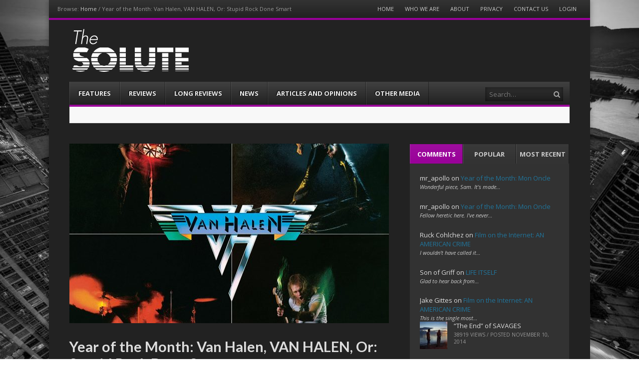

--- FILE ---
content_type: text/html; charset=UTF-8
request_url: https://www.the-solute.com/year-of-the-month-van-halen-van-halen-or-stupid-rock-done-smart/
body_size: 17151
content:
<!DOCTYPE html><html lang="en-US"><head><meta charset="UTF-8" /><meta name="viewport" content="width=device-width" /><title>Year of the Month: Van Halen, VAN HALEN, Or: Stupid Rock Done Smart | The-Solute</title><link rel="profile" href="https://gmpg.org/xfn/11" /><link rel="pingback" href="https://www.the-solute.com/xmlrpc.php" /><!--[if lt IE 9]>	<script src="https://www.the-solute.com/wp-content/themes/fearless/js/html5shiv.js" type="text/javascript"></script><![endif]--><meta name='robots' content='max-image-preview:large' />
<meta name="template" content="Fearless - Modern, Clean, &amp; Responsive WP Magazine 1.7.7" />
<link rel='dns-prefetch' href='//netdna.bootstrapcdn.com' />
<link rel='dns-prefetch' href='//s.w.org' />
<link rel="alternate" type="application/rss+xml" title="The-Solute &raquo; Feed" href="https://www.the-solute.com/feed/" />
<link rel="alternate" type="application/rss+xml" title="The-Solute &raquo; Comments Feed" href="https://www.the-solute.com/comments/feed/" />
<link rel="alternate" type="application/rss+xml" title="The-Solute &raquo; Year of the Month: Van Halen, VAN HALEN, Or: Stupid Rock Done Smart Comments Feed" href="https://www.the-solute.com/year-of-the-month-van-halen-van-halen-or-stupid-rock-done-smart/feed/" />
<script type="text/javascript">
window._wpemojiSettings = {"baseUrl":"https:\/\/s.w.org\/images\/core\/emoji\/14.0.0\/72x72\/","ext":".png","svgUrl":"https:\/\/s.w.org\/images\/core\/emoji\/14.0.0\/svg\/","svgExt":".svg","source":{"concatemoji":"https:\/\/www.the-solute.com\/wp-includes\/js\/wp-emoji-release.min.js?ver=ce5409145206b9ec8f1f689e142222ed"}};
/*! This file is auto-generated */
!function(e,a,t){var n,r,o,i=a.createElement("canvas"),p=i.getContext&&i.getContext("2d");function s(e,t){var a=String.fromCharCode,e=(p.clearRect(0,0,i.width,i.height),p.fillText(a.apply(this,e),0,0),i.toDataURL());return p.clearRect(0,0,i.width,i.height),p.fillText(a.apply(this,t),0,0),e===i.toDataURL()}function c(e){var t=a.createElement("script");t.src=e,t.defer=t.type="text/javascript",a.getElementsByTagName("head")[0].appendChild(t)}for(o=Array("flag","emoji"),t.supports={everything:!0,everythingExceptFlag:!0},r=0;r<o.length;r++)t.supports[o[r]]=function(e){if(!p||!p.fillText)return!1;switch(p.textBaseline="top",p.font="600 32px Arial",e){case"flag":return s([127987,65039,8205,9895,65039],[127987,65039,8203,9895,65039])?!1:!s([55356,56826,55356,56819],[55356,56826,8203,55356,56819])&&!s([55356,57332,56128,56423,56128,56418,56128,56421,56128,56430,56128,56423,56128,56447],[55356,57332,8203,56128,56423,8203,56128,56418,8203,56128,56421,8203,56128,56430,8203,56128,56423,8203,56128,56447]);case"emoji":return!s([129777,127995,8205,129778,127999],[129777,127995,8203,129778,127999])}return!1}(o[r]),t.supports.everything=t.supports.everything&&t.supports[o[r]],"flag"!==o[r]&&(t.supports.everythingExceptFlag=t.supports.everythingExceptFlag&&t.supports[o[r]]);t.supports.everythingExceptFlag=t.supports.everythingExceptFlag&&!t.supports.flag,t.DOMReady=!1,t.readyCallback=function(){t.DOMReady=!0},t.supports.everything||(n=function(){t.readyCallback()},a.addEventListener?(a.addEventListener("DOMContentLoaded",n,!1),e.addEventListener("load",n,!1)):(e.attachEvent("onload",n),a.attachEvent("onreadystatechange",function(){"complete"===a.readyState&&t.readyCallback()})),(e=t.source||{}).concatemoji?c(e.concatemoji):e.wpemoji&&e.twemoji&&(c(e.twemoji),c(e.wpemoji)))}(window,document,window._wpemojiSettings);
</script>
<style type="text/css">
img.wp-smiley,
img.emoji {
display: inline !important;
border: none !important;
box-shadow: none !important;
height: 1em !important;
width: 1em !important;
margin: 0 0.07em !important;
vertical-align: -0.1em !important;
background: none !important;
padding: 0 !important;
}
</style>
<link rel='stylesheet' id='wp-block-library-css'  href='//www.the-solute.com/wp-content/cache/wpfc-minified/12zmbm7p/9y7t5.css' type='text/css' media='all' />
<style id='global-styles-inline-css' type='text/css'>
body{--wp--preset--color--black: #000000;--wp--preset--color--cyan-bluish-gray: #abb8c3;--wp--preset--color--white: #ffffff;--wp--preset--color--pale-pink: #f78da7;--wp--preset--color--vivid-red: #cf2e2e;--wp--preset--color--luminous-vivid-orange: #ff6900;--wp--preset--color--luminous-vivid-amber: #fcb900;--wp--preset--color--light-green-cyan: #7bdcb5;--wp--preset--color--vivid-green-cyan: #00d084;--wp--preset--color--pale-cyan-blue: #8ed1fc;--wp--preset--color--vivid-cyan-blue: #0693e3;--wp--preset--color--vivid-purple: #9b51e0;--wp--preset--gradient--vivid-cyan-blue-to-vivid-purple: linear-gradient(135deg,rgba(6,147,227,1) 0%,rgb(155,81,224) 100%);--wp--preset--gradient--light-green-cyan-to-vivid-green-cyan: linear-gradient(135deg,rgb(122,220,180) 0%,rgb(0,208,130) 100%);--wp--preset--gradient--luminous-vivid-amber-to-luminous-vivid-orange: linear-gradient(135deg,rgba(252,185,0,1) 0%,rgba(255,105,0,1) 100%);--wp--preset--gradient--luminous-vivid-orange-to-vivid-red: linear-gradient(135deg,rgba(255,105,0,1) 0%,rgb(207,46,46) 100%);--wp--preset--gradient--very-light-gray-to-cyan-bluish-gray: linear-gradient(135deg,rgb(238,238,238) 0%,rgb(169,184,195) 100%);--wp--preset--gradient--cool-to-warm-spectrum: linear-gradient(135deg,rgb(74,234,220) 0%,rgb(151,120,209) 20%,rgb(207,42,186) 40%,rgb(238,44,130) 60%,rgb(251,105,98) 80%,rgb(254,248,76) 100%);--wp--preset--gradient--blush-light-purple: linear-gradient(135deg,rgb(255,206,236) 0%,rgb(152,150,240) 100%);--wp--preset--gradient--blush-bordeaux: linear-gradient(135deg,rgb(254,205,165) 0%,rgb(254,45,45) 50%,rgb(107,0,62) 100%);--wp--preset--gradient--luminous-dusk: linear-gradient(135deg,rgb(255,203,112) 0%,rgb(199,81,192) 50%,rgb(65,88,208) 100%);--wp--preset--gradient--pale-ocean: linear-gradient(135deg,rgb(255,245,203) 0%,rgb(182,227,212) 50%,rgb(51,167,181) 100%);--wp--preset--gradient--electric-grass: linear-gradient(135deg,rgb(202,248,128) 0%,rgb(113,206,126) 100%);--wp--preset--gradient--midnight: linear-gradient(135deg,rgb(2,3,129) 0%,rgb(40,116,252) 100%);--wp--preset--duotone--dark-grayscale: url('#wp-duotone-dark-grayscale');--wp--preset--duotone--grayscale: url('#wp-duotone-grayscale');--wp--preset--duotone--purple-yellow: url('#wp-duotone-purple-yellow');--wp--preset--duotone--blue-red: url('#wp-duotone-blue-red');--wp--preset--duotone--midnight: url('#wp-duotone-midnight');--wp--preset--duotone--magenta-yellow: url('#wp-duotone-magenta-yellow');--wp--preset--duotone--purple-green: url('#wp-duotone-purple-green');--wp--preset--duotone--blue-orange: url('#wp-duotone-blue-orange');--wp--preset--font-size--small: 13px;--wp--preset--font-size--medium: 20px;--wp--preset--font-size--large: 36px;--wp--preset--font-size--x-large: 42px;}.has-black-color{color: var(--wp--preset--color--black) !important;}.has-cyan-bluish-gray-color{color: var(--wp--preset--color--cyan-bluish-gray) !important;}.has-white-color{color: var(--wp--preset--color--white) !important;}.has-pale-pink-color{color: var(--wp--preset--color--pale-pink) !important;}.has-vivid-red-color{color: var(--wp--preset--color--vivid-red) !important;}.has-luminous-vivid-orange-color{color: var(--wp--preset--color--luminous-vivid-orange) !important;}.has-luminous-vivid-amber-color{color: var(--wp--preset--color--luminous-vivid-amber) !important;}.has-light-green-cyan-color{color: var(--wp--preset--color--light-green-cyan) !important;}.has-vivid-green-cyan-color{color: var(--wp--preset--color--vivid-green-cyan) !important;}.has-pale-cyan-blue-color{color: var(--wp--preset--color--pale-cyan-blue) !important;}.has-vivid-cyan-blue-color{color: var(--wp--preset--color--vivid-cyan-blue) !important;}.has-vivid-purple-color{color: var(--wp--preset--color--vivid-purple) !important;}.has-black-background-color{background-color: var(--wp--preset--color--black) !important;}.has-cyan-bluish-gray-background-color{background-color: var(--wp--preset--color--cyan-bluish-gray) !important;}.has-white-background-color{background-color: var(--wp--preset--color--white) !important;}.has-pale-pink-background-color{background-color: var(--wp--preset--color--pale-pink) !important;}.has-vivid-red-background-color{background-color: var(--wp--preset--color--vivid-red) !important;}.has-luminous-vivid-orange-background-color{background-color: var(--wp--preset--color--luminous-vivid-orange) !important;}.has-luminous-vivid-amber-background-color{background-color: var(--wp--preset--color--luminous-vivid-amber) !important;}.has-light-green-cyan-background-color{background-color: var(--wp--preset--color--light-green-cyan) !important;}.has-vivid-green-cyan-background-color{background-color: var(--wp--preset--color--vivid-green-cyan) !important;}.has-pale-cyan-blue-background-color{background-color: var(--wp--preset--color--pale-cyan-blue) !important;}.has-vivid-cyan-blue-background-color{background-color: var(--wp--preset--color--vivid-cyan-blue) !important;}.has-vivid-purple-background-color{background-color: var(--wp--preset--color--vivid-purple) !important;}.has-black-border-color{border-color: var(--wp--preset--color--black) !important;}.has-cyan-bluish-gray-border-color{border-color: var(--wp--preset--color--cyan-bluish-gray) !important;}.has-white-border-color{border-color: var(--wp--preset--color--white) !important;}.has-pale-pink-border-color{border-color: var(--wp--preset--color--pale-pink) !important;}.has-vivid-red-border-color{border-color: var(--wp--preset--color--vivid-red) !important;}.has-luminous-vivid-orange-border-color{border-color: var(--wp--preset--color--luminous-vivid-orange) !important;}.has-luminous-vivid-amber-border-color{border-color: var(--wp--preset--color--luminous-vivid-amber) !important;}.has-light-green-cyan-border-color{border-color: var(--wp--preset--color--light-green-cyan) !important;}.has-vivid-green-cyan-border-color{border-color: var(--wp--preset--color--vivid-green-cyan) !important;}.has-pale-cyan-blue-border-color{border-color: var(--wp--preset--color--pale-cyan-blue) !important;}.has-vivid-cyan-blue-border-color{border-color: var(--wp--preset--color--vivid-cyan-blue) !important;}.has-vivid-purple-border-color{border-color: var(--wp--preset--color--vivid-purple) !important;}.has-vivid-cyan-blue-to-vivid-purple-gradient-background{background: var(--wp--preset--gradient--vivid-cyan-blue-to-vivid-purple) !important;}.has-light-green-cyan-to-vivid-green-cyan-gradient-background{background: var(--wp--preset--gradient--light-green-cyan-to-vivid-green-cyan) !important;}.has-luminous-vivid-amber-to-luminous-vivid-orange-gradient-background{background: var(--wp--preset--gradient--luminous-vivid-amber-to-luminous-vivid-orange) !important;}.has-luminous-vivid-orange-to-vivid-red-gradient-background{background: var(--wp--preset--gradient--luminous-vivid-orange-to-vivid-red) !important;}.has-very-light-gray-to-cyan-bluish-gray-gradient-background{background: var(--wp--preset--gradient--very-light-gray-to-cyan-bluish-gray) !important;}.has-cool-to-warm-spectrum-gradient-background{background: var(--wp--preset--gradient--cool-to-warm-spectrum) !important;}.has-blush-light-purple-gradient-background{background: var(--wp--preset--gradient--blush-light-purple) !important;}.has-blush-bordeaux-gradient-background{background: var(--wp--preset--gradient--blush-bordeaux) !important;}.has-luminous-dusk-gradient-background{background: var(--wp--preset--gradient--luminous-dusk) !important;}.has-pale-ocean-gradient-background{background: var(--wp--preset--gradient--pale-ocean) !important;}.has-electric-grass-gradient-background{background: var(--wp--preset--gradient--electric-grass) !important;}.has-midnight-gradient-background{background: var(--wp--preset--gradient--midnight) !important;}.has-small-font-size{font-size: var(--wp--preset--font-size--small) !important;}.has-medium-font-size{font-size: var(--wp--preset--font-size--medium) !important;}.has-large-font-size{font-size: var(--wp--preset--font-size--large) !important;}.has-x-large-font-size{font-size: var(--wp--preset--font-size--x-large) !important;}
</style>
<link rel='stylesheet' id='easy_author_image-css'  href='//www.the-solute.com/wp-content/cache/wpfc-minified/dv9tccom/9y7t5.css' type='text/css' media='all' />
<link rel='stylesheet' id='symple_shortcode_styles-css'  href='//www.the-solute.com/wp-content/cache/wpfc-minified/ma6miggn/9y7t5.css' type='text/css' media='all' />
<link rel='stylesheet' id='wpt-twitter-feed-css'  href='//www.the-solute.com/wp-content/cache/wpfc-minified/fe5yhmdq/9y7t5.css' type='text/css' media='all' />
<link rel='stylesheet' id='fancybox-css'  href='//www.the-solute.com/wp-content/cache/wpfc-minified/dt0agsi5/9y7t5.css' type='text/css' media='all' />
<link rel='stylesheet' id='normalize-css'  href='//www.the-solute.com/wp-content/cache/wpfc-minified/2dewarev/9y7t5.css' type='text/css' media='all' />
<link rel='stylesheet' id='fearless-css'  href='//www.the-solute.com/wp-content/cache/wpfc-minified/kp4862o4/9y7t5.css' type='text/css' media='all' />
<link rel='stylesheet' id='fearless-responsive-css'  href='//www.the-solute.com/wp-content/cache/wpfc-minified/esxk9rus/9y7t5.css' type='text/css' media='all' />
<link rel='stylesheet' id='font-awesome-css'  href='//netdna.bootstrapcdn.com/font-awesome/4.0.3/css/font-awesome.css?ver=4.0.3' type='text/css' media='all' />
<script type='text/javascript' src='https://www.the-solute.com/wp-includes/js/jquery/jquery.min.js?ver=3.6.0' id='jquery-core-js'></script>
<script type='text/javascript' src='https://www.the-solute.com/wp-includes/js/jquery/jquery-migrate.min.js?ver=3.3.2' id='jquery-migrate-js'></script>
<link rel="https://api.w.org/" href="https://www.the-solute.com/wp-json/" /><link rel="alternate" type="application/json" href="https://www.the-solute.com/wp-json/wp/v2/posts/27234" /><link rel="wlwmanifest" type="application/wlwmanifest+xml" href="https://www.the-solute.com/wp-includes/wlwmanifest.xml" /> 
<link rel="canonical" href="https://www.the-solute.com/year-of-the-month-van-halen-van-halen-or-stupid-rock-done-smart/" />
<link rel='shortlink' href='https://www.the-solute.com/?p=27234' />
<link rel="alternate" type="application/json+oembed" href="https://www.the-solute.com/wp-json/oembed/1.0/embed?url=https%3A%2F%2Fwww.the-solute.com%2Fyear-of-the-month-van-halen-van-halen-or-stupid-rock-done-smart%2F" />
<link rel="alternate" type="text/xml+oembed" href="https://www.the-solute.com/wp-json/oembed/1.0/embed?url=https%3A%2F%2Fwww.the-solute.com%2Fyear-of-the-month-van-halen-van-halen-or-stupid-rock-done-smart%2F&#038;format=xml" />
<link rel="stylesheet" href="https://fonts.googleapis.com/css?family=Lato:700|Open+Sans:400,400italic,700" />
<style>
.button:hover,
.flexslider .category-label,
.layout-module .widget-title > span,
.pagination a:hover,
.pagination .current,
#primary-navigation .menu li.current-menu-item,
#primary-navigation .menu li.current-menu-ancestor,
#primary-navigation .menu li.current_page_item,
#primary-navigation .menu > li:hover,
#primary-navigation .menu > li.sfHover,
#primary-navigation .menu ul a:hover,
#primary-navigation .menu ul li.current-menu-item a,
.review-box .heading,
#searchform #searchsubmit:hover,
#secondary .widget_fearless_tabs .headings a:hover,
#secondary .widget_fearless_tabs .headings a.active,
section.top-reviews .review-column-1 h2,
.sidebar-primary .widget-title,
.wpcf7-submit:hover
{ background-color: #990099; }
.fearless-star-rating-over {
color: #990099; }
#topbar,
.widget_archive ul li:hover,
.widget_categories ul li:hover,
#primary-navigation,
#primary-navigation .menu > li > ul,
.featured-slider.flexslider .category-label-wrapper,
.layout-module .widget-title {
border-color: #990099; }
a { color: #21759b; }
a:hover, a:focus, a:active { color: #a91515; }
#topbar { background-color: #222222; }
#primary-navigation,
#primary-navigation .menu ul,
#primary-navigation select.tinynav { background-color: #222222; }
#footer { background-color: #222222; }
html { font-size: 62.5%; }
body, #menubar-search-query, .review-box .heading, .review-box .short-summary { font-family: "Open Sans"; }
.entry-content h1,
.entry-content h2,
.entry-content h3,
.entry-content h4,
.entry-content h5,
.entry-content h6,
.entry-title { font-family: "Lato"; font-weight: 700; }
/* Begin user custom CSS */
.footer-copyright.footer-left img {
padding: 0 4px;
vertical-align: middle;
}
#text-2 {
padding: 0 !important;
}
.fearless-recent-comments img {
display: none;
}
.attachment-thumbnail {
height: 150px !important;
}
.flexslider .slides li img {
max-height: 360px;
min-height: 360px;
}
h1, h2, h3, h4, h5, h6 {
color: #ddd;
}
#branding {
padding-bottom: 1em;
padding-top: 1em;
}
.post .entry-title a {
color: #ddd;
}
ul.teaser-list .title a {
color: #ddd;
}
body, button, input, select, textarea {
color: #ddd;
}
#secondary .widget {
background: none repeat scroll 0 0 #323232;
border: 1px solid #222;
}
#main {
background-color: #222222;
padding-top: 2.75em;
margin-top: 0em !important;
}
#header {
background-color: #222222;
}
#author-box-pop {
display: none;
}
/* End user custom CSS */
</style>
<script>
jQuery(document).ready(function($){
$('#primary-navigation > ul, #secondary-navigation > ul').tinyNav({
active: 'current-menu-item',
header: 'Menu'
});
});
</script>
</head><body data-rsssl=1 class="wordpress ltr en_US child-theme y2026 m01 d22 h06 thursday logged-out singular singular-post singular-post-27234 post-format-standard chrome topbar-enabled logo-image-enabled layout-2c-l"><script>
(function(i,s,o,g,r,a,m){i['GoogleAnalyticsObject']=r;i[r]=i[r]||function(){
(i[r].q=i[r].q||[]).push(arguments)},i[r].l=1*new Date();a=s.createElement(o),
m=s.getElementsByTagName(o)[0];a.async=1;a.src=g;m.parentNode.insertBefore(a,m)
})(window,document,'script','//www.google-analytics.com/analytics.js','ga');
ga('create', 'UA-51840662-2', 'auto');
ga('send', 'pageview');
</script>
<div id="fb-root"></div><script>(function(d, s, id) {  var js, fjs = d.getElementsByTagName(s)[0];  if (d.getElementById(id)) return;  js = d.createElement(s); js.id = id;  js.src = "//connect.facebook.net/en_US/all.js#xfbml=1";  fjs.parentNode.insertBefore(js, fjs);}(document, 'script', 'facebook-jssdk'));
function toggle_visibility(id) {
var e = document.getElementById(id);	if(e.style.display == 'block')
e.style.display = 'none';
else
e.style.display = 'block';}</script><div id="container" class="hfeed">	<div id="topbar"><div class="topbar-left breadcrumb-trail">
<div class="breadcrumb-trail breadcrumbs" itemprop="breadcrumb">
<span class="trail-browse">Browse:</span> <span class="trail-begin"><a href="https://www.the-solute.com" title="The-Solute" rel="home">Home</a></span>
<span class="sep">&#47;</span> <span class="trail-end">Year of the Month: Van Halen, VAN HALEN, Or: Stupid Rock Done Smart</span>
</div></div><div class="topbar-right secondary_navigation"><nav id="secondary-navigation" role="navigation">
<h1 class="screen-reader-text">Menu</h1>
<div class="screen-reader-text skip-link"><a href="#content" title="Skip to content">Skip to content</a></div>
<ul id="menu-top-menu" class="menu"><li id="menu-item-20" class="menu-item menu-item-type-custom menu-item-object-custom menu-item-home menu-item-20"><a href="https://www.the-solute.com/">Home</a></li>
<li id="menu-item-215" class="menu-item menu-item-type-post_type menu-item-object-page menu-item-215"><a href="https://www.the-solute.com/who-we-are/">Who We Are</a></li>
<li id="menu-item-216" class="menu-item menu-item-type-post_type menu-item-object-page menu-item-216"><a href="https://www.the-solute.com/about/">About</a></li>
<li id="menu-item-7242" class="menu-item menu-item-type-post_type menu-item-object-page menu-item-7242"><a href="https://www.the-solute.com/privacy/">Privacy</a></li>
<li id="menu-item-214" class="menu-item menu-item-type-post_type menu-item-object-page menu-item-214"><a href="https://www.the-solute.com/contact-us/">Contact Us</a></li>
<li id="menu-item-455" class="menu-item menu-item-type-custom menu-item-object-custom menu-item-455"><a href="https://www.the-solute.com/wp-admin/">Login</a></li>
</ul></nav><!-- #secondary-navigation --></div></div><!-- #topbar -->	<header id="header" role="banner">				<div id="branding">			<h1 id="site-title"><a href="https://www.the-solute.com/" rel="home"><span>The-Solute</span><img src="https://www.the-solute.com/wp-content/uploads/2014/08/The-Solute-Logo1.png" alt="Logo" width="" height="" /></a></h1>			<h2 id="site-description">A Film Site By Lovers of Film</h2>		</div><!-- #branding -->				
<nav id="primary-navigation" role="navigation">
<h3 class="screen-reader-text">Menu</h3>
<div class="screen-reader-text skip-link"><a href="#content" title="Skip to content">Skip to content</a></div>
<ul id="menu-main-menu" class="menu sf-menu"><li id="menu-item-12" class="menu-item menu-item-type-taxonomy menu-item-object-category menu-item-12"><a href="https://www.the-solute.com/category/features/">Features</a></li>
<li id="menu-item-15" class="menu-item menu-item-type-taxonomy menu-item-object-category menu-item-15"><a href="https://www.the-solute.com/category/reviews/">Reviews</a></li>
<li id="menu-item-13" class="menu-item menu-item-type-taxonomy menu-item-object-category current-post-ancestor current-menu-parent current-post-parent menu-item-13"><a href="https://www.the-solute.com/category/long-reviews/">Long Reviews</a></li>
<li id="menu-item-14" class="menu-item menu-item-type-taxonomy menu-item-object-category menu-item-14"><a href="https://www.the-solute.com/category/news/">News</a></li>
<li id="menu-item-16" class="menu-item menu-item-type-taxonomy menu-item-object-category menu-item-16"><a href="https://www.the-solute.com/category/short-articles/">Articles and Opinions</a></li>
<li id="menu-item-1841" class="menu-item menu-item-type-taxonomy menu-item-object-category menu-item-1841"><a href="https://www.the-solute.com/category/other-media/">Other Media</a></li>
</ul>
<form id="menubar-search" method="get" action="https://www.the-solute.com/" role="search" class="fa fa-search">
<label for="menubar-search-submit" class="screen-reader-text">Search</label>
<input type="search" id="menubar-search-query" name="s" value="" placeholder="Search&hellip;" />
<input type="submit" id="menubar-search-submit" value="Go" />
</form>
</nav><!-- #primary-navigation -->
<div id="ticker">
<ul id="js-news">
<li class="news-item"><a href="https://www.the-solute.com/the-friday-article-roundup-the-truth-is-in-here/">The Friday Article Roundup: The Truth is In Here</a></li>
<li class="news-item"><a href="https://www.the-solute.com/lunch-links-schwarzfahrer/">Lunch Links: Schwarzfahrer</a></li>
<li class="news-item"><a href="https://www.the-solute.com/websites-on-the-internet-the-solute/">Websites on the Internet: THE SOLUTE</a></li>
<li class="news-item"><a href="https://www.the-solute.com/new-on-dvd-and-blu-ray-473/">New on DVD and Blu-Ray</a></li>
<li class="news-item"><a href="https://www.the-solute.com/movie-gifts-holidays-2024/">Movie Gifts Holidays 2024</a></li>
</ul>
</div>
</header><!-- #header -->	<div id="main">			<div class="addthis_toolbox addthis_floating_style addthis_counter_style sharebar">
<a class="addthis_button_facebook_like" fb:like:layout="box_count"></a>
<a class="addthis_button_tweet" tw:count="vertical"></a>
<a class="addthis_button_google_plusone" g:plusone:size="tall"></a>
<a class="addthis_counter"></a>
</div>
<script type="text/javascript" src="//s7.addthis.com/js/300/addthis_widget.js#pubid=xa-515b250428f60d54"></script>
<div id="primary">
<div id="content" class="hfeed" role="main">
<article id="post-27234" class="hentry post publish post-1 odd author-ruck-cohlchez format-standard category-long-reviews post_tag-1978 post_tag-alex-van-halen post_tag-david-lee-roth post_tag-eddie-van-halen post_tag-michael-anthony post_tag-record-club post_tag-sammy-hagar post_tag-van-halen post_tag-wolfgang-van-halen post_tag-year-of-the-month">
<header class="entry-header">
<div class="post-thumbnail-wrap"><img width="640" height="360" src="https://www.the-solute.com/wp-content/uploads/2017/11/van-halen-640x360.jpg" class="attachment-post-thumbnail featured-image wp-post-image" alt="" srcset="https://www.the-solute.com/wp-content/uploads/2017/11/van-halen-640x360.jpg 640w, https://www.the-solute.com/wp-content/uploads/2017/11/van-halen-320x180.jpg 320w" sizes="(max-width: 640px) 100vw, 640px" /></div><!-- .post-thumbnail-wrap -->
<h1 class="entry-title">Year of the Month: Van Halen, VAN HALEN, Or: Stupid Rock Done Smart</h1>
<div class="entry-byline">Posted By <a href="https://www.the-solute.com/author/ruck-cohlchez/" title="Posts by Ruck Cohlchez" class="author url fn" rel="author">Ruck Cohlchez</a>			 on <time class="published" datetime="2017-11-18T10:00:01-08:00" title="Saturday, November 18th, 2017, 10:00 am">November 18, 2017</time> in <span class="category"><a href="https://www.the-solute.com/category/long-reviews/" rel="tag">Long Reviews</a></span>  | <a class="comments-link" href="https://www.the-solute.com/year-of-the-month-van-halen-van-halen-or-stupid-rock-done-smart/#comments" title="Comment on Year of the Month: Van Halen, VAN HALEN, Or: Stupid Rock Done Smart">9 Responses</a></div>		</header><!-- .entry-header -->
<div class="entry-content">
<p>Everyone knows about the M&amp;Ms, but very few people know why.</p>
<p>It&#8217;s a famous story, one that would almost be mythological (&#8220;If the M&amp;Ms didn&#8217;t exist, we would have to invent them&#8221;) if it weren&#8217;t true and confirmed by the band. In articles and anecdotes about rock star excesses and the absurd riders rock bands insist on when touring, the M&amp;Ms are always one of the most frequently cited&#8211; and one of the most misunderstood.</p>
<p>As the story goes, one of the riders Van Halen included in every touring contract in the David Lee Roth years&#8211; one that, if not met, would void their obligations to perform the show while still receiving full pay&#8211; was that the green room be stocked with a bowl of M&amp;Ms, with one very specific request:</p>
<p><a href="https://www.the-solute.com/wp-content/uploads/2017/11/van-halen-brown-mms.jpg"><img loading="lazy" class="alignnone size-full wp-image-111743" src="https://www.the-solute.com/wp-content/uploads/2017/11/van-halen-brown-mms.jpg" alt="" width="673" height="408" srcset="https://www.the-solute.com/wp-content/uploads/2017/11/van-halen-brown-mms.jpg 673w, https://www.the-solute.com/wp-content/uploads/2017/11/van-halen-brown-mms-300x182.jpg 300w" sizes="(max-width: 673px) 100vw, 673px" /></a></p>
<p>Of course, when this got out, along with Roth&#8217;s standard behavior of making a scene and trashing the dressing room upon discovering a brown M&amp;M, the rider was mocked, a sign of the rock star as Caligula: petulant, excessive, and pointless except as a way to wield power over others for something trivial. The M&amp;Ms served a real purpose, though, as Roth disclosed in his autobiography, <em>Crazy From the Heat</em>:</p>
<blockquote><p>Van Halen was the first band to take huge productions into tertiary, third-level markets. We’d pull up with nine eighteen-wheeler trucks, full of gear, where the standard was three trucks, max. And there were many, many technical errors — whether it was the girders couldn’t support the weight, or the flooring would sink in, or the doors weren’t big enough to move the gear through.</p>
<p>The contract rider read like a version of the Chinese Yellow Pages because there was so much equipment, and so many human beings to make it function. So just as a little test, in the technical aspect of the rider, it would say “Article 148: There will be fifteen amperage voltage sockets at twenty-foot spaces, evenly, providing nineteen amperes …” This kind of thing. And article number 126, in the middle of nowhere, was: “There will be no brown M&amp;M’s in the backstage area, upon pain of forfeiture of the show, with full compensation.”</p>
<p>So, when I would walk backstage, if I saw a brown M&amp;M in that bowl … well, line-check the entire production. Guaranteed you’re going to arrive at a technical error. They didn’t read the contract. Guaranteed you’d run into a problem. Sometimes it would threaten to just destroy the whole show. Something like, literally, life-threatening.</p></blockquote>
<p>The brown M&amp;Ms were, then, a test for the local promoters and production crew. Were they diligent and attentive enough to detail to properly prepare for a Van Halen show, or would they be sloppy in a way that could cause massive structural damage, get someone injured, electrocuted, or even killed?</p>
<p>It&#8217;s quite appropriate that David Lee Roth be the center of the M&amp;Ms controversy. Like the rider itself, Roth seems like a stupid, ridiculous caricature of rock star excess but is much savvier and more self-aware than he lets on. Roth played up his persona and antics, vocally, on stage, and in the media, because it&#8217;s what worked best with the band: Eddie Van Halen&#8217;s larger-than-life guitar work needed a frontman of equal bombast, one who wouldn&#8217;t get lost in Eddie&#8217;s shadow, and Van Halen itself needed that kind of showmanship to propel the entire band to the heights it was capable of, both critically and popularly. (As Roth himself said about the stories that he caused untold sums of damage to venues because of the M&amp;Ms, when the truth was that most of the damage was caused by the promoters&#8217; failure to get their venues up to code: &#8220;Who am I to get in the way of a good rumor?&#8221; Roth knew that for a rock band, any press was good press.)</p>
<p>Van Halen&#8217;s rotated a number of singers over the years&#8211; and, as the band nears forty years since the release of its first album, has become more of a family affair, with Eddie&#8217;s son Wolfgang replacing Michael Anthony on bass in 2006&#8211; but I don&#8217;t think the band has ever topped its original lineup or the first album it recorded. Roth&#8217;s party-boy persona and vocal excesses were the perfect complement to Eddie Van Halen&#8217;s outsized and out-of-this-world guitar playing, a steady rhythm section of Anthony and drummer Alex Van Halen (Eddie&#8217;s brother) anchoring the music and allowing DLR and EVH to be released to maximum effect.</p>
<p>When Roth left Van Halen in 1985 after six albums and was replaced by Sammy Hagar, the band settled into much more traditional rock-band fare, taming some of the glorious excesses and runs of Eddie&#8217;s guitar playing<sup>1</sup>, while Hagar&#8217;s singing (and the songs themselves) more or less abandoned the sense of wild nights and living on the edge, and focused on&#8230; love ballads. The very first Van Hagar single: &#8220;Why Can&#8217;t This Be Love?&#8221; (Even the title itself suggests a certain yearning; Hagar&#8217;s <em>looking</em> for love and hoping he found it. Roth was just looking for a good time, and he <em>definitely</em> found it.) That would be followed by such tracks as &#8220;Love Walks In,&#8221; &#8220;When It&#8217;s Love,&#8221; and &#8220;Can&#8217;t Stop Loving You.&#8221;</p>
<p><small>1 &#8211; to be fair to Hagar, Eddie had decided he wanted to start incorporating synthesizers and keyboards into the band&#8217;s sound before Hagar joined&#8211; witness 1984&#8217;s (and <em>1984</em>&#8216;s) &#8220;Jump,&#8221; the band&#8217;s only #1 single on the Billboard Hot 100. Indeed, this was a major reason for the rift forming between DLR and EVH that would eventually lead to the former leaving the band.</small></p>
<p>The &#8220;love&#8221; single from <em>Van Halen</em>? &#8220;Ain&#8217;t Talkin&#8217; &#8216;Bout Love,&#8221; a rocker explicitly about DLR&#8217;s preference for casual sex. As the chorus says, &#8220;My love is rotten to the core,&#8221; and that attitude continues through the rest of the album, as &#8220;love&#8221; is only mentioned in terms of sex (e.g. &#8220;Feel Your Love Tonight&#8221;) or with disdain. There&#8217;s only one real example of a character feeling love, and that&#8217;s &#8220;Jamie&#8217;s Cryin&#8217;,&#8221; wherein Roth is narrating in the third person about a young woman (possibly a teenage girl) who wants a serious relationship with a guy but knows all she can get is a one-night stand. A tale of how having emotions caught up in sex leads to heartbreak. (Perhaps, even, a tale about how love is something for teenage girls, not rock-and-rollers.)</p>
<p><iframe loading="lazy" title="Van Halen - Jamie&#039;s Cryin&#039; (Official Music Video)" width="640" height="360" src="https://www.youtube.com/embed/OOjm4I7LRgY?feature=oembed" frameborder="0" allow="accelerometer; autoplay; clipboard-write; encrypted-media; gyroscope; picture-in-picture; web-share" allowfullscreen></iframe></p>
<p>More than anything, this early incarnation of Van Halen made <em>visceral</em> music. If Van Hagar was <em>The Americans</em>, then Diamond Dave&#8217;s Van Halen was <em>The Shield.</em><sup>2</sup> Whether turning a classic like the Kinks&#8217; &#8220;You Really Got Me&#8221; into an overheated, overdriven (in a good way) banger emphasizing the lust, or the rock-climbing-by-way-of-parkour out-on-a-limb sensation of &#8220;Eruption&#8221;&#8216;s impossibly fast, impossibly high guitar runs, this version of Van Halen made you <em>feel</em> their music more than the later incarnations, took you on a roller-coaster ride along with them. There&#8217;s a reason so many Van Hagar songs were about love, and so many DLR Van Halen songs were about sex: One&#8217;s an emotion, an unquantifiable sentiment; the other is a visceral, physical experience. That difference sums up the experience of those two versions of Van Halen as much as anything, explains why the David Lee Roth version was always up-tempo and propulsive, while the Sammy Hagar version preferred middling tempos with unexciting synthesizers in place of Eddie&#8217;s guitar theatrics. (No comment on the Gary Cherone version.) You don&#8217;t even have to agree with Roth&#8217;s perspective to recognize that it was the perfect complement to Eddie&#8217;s guitar, that the two of them together ascended to greater heights than either ever could (or would) alone. As dumb as Roth&#8217;s shtick was, his version of the band was clearly <a href="https://www.overthinkingit.com/2015/09/24/definition-of-butt-rock/">the head rock to Van Hagar&#8217;s butt rock.</a></p>
<p><small>2 &#8211; this is a technique called &#8220;writing to your audience.&#8221;<sup>3</sup><br />
3 &#8211; and this is my attempt at an Alan Partridge impression.<sup>4</sup><br />
4 &#8211; and this is my attempt at a David Foster Wallace impression.</small></p>
<p>Of course, persona isn&#8217;t everything&#8211;a well-written character played by a bad actor is going to be a bad performance. It worked because of Roth&#8217;s particular charisma and vocal skills. He seemed like a guy partying excessively with would be a great time, unlike, I dunno, the lead singer of Buckcherry<sup>5</sup>. And his yelps and runs added the perfect sense of knowing showmanship to the music: Excessive, and a little cheesy, winking yet sincere: &#8220;We both know this is over the top, but deep down you also know it&#8217;s more fun this way.&#8221; On songs where the guitar work was (relatively) more pedestrian, like &#8220;Atomic Punk,&#8221; Roth&#8217;s vocals keep the energy level high. His first lines on the album, on opener &#8220;Running With the Devil,&#8221; seem to lay out the mission statement of the Diamond Dave persona: &#8220;I live my life like there&#8217;s no tomorrow.&#8221;</p>
<p><small>5 &#8211; Not to hate <em>too</em> much on Buckcherry; &#8220;Lit Up&#8221; is one of the best songs about doing cocaine at capturing what it feels like to do cocaine. Still doesn&#8217;t seem like a guy I&#8217;d <em>want</em> to do it with, though. And everything else they&#8217;ve done is terrible.</small></p>
<p>An outsized character like Diamond Dave was the perfect complement to the maximal guitar skills of Eddie Van Halen, who could perform astoundingly crunchy, overdriven riffs&#8211;&#8220;You Really Got Me,&#8221; &#8220;Jamie&#8217;s Cryin'&#8221;&#8211; little touches of flair to spice up a song&#8211; check out some of the flourishes on &#8220;I&#8217;m the One&#8221;&#8211; as well as incredible feats of technical wizardry&#8211; &#8220;Eruption,&#8221; the song that introduced the term &#8220;two-handed tap&#8221; to the masses. If you&#8217;re not familiar, the technique essentially involves, instead of fretting notes with one hand and picking with the other, using both hands to play notes as a series of hammer-ons and pull-offs on the fretboard. Eddie&#8217;s lightning-quick precision with this technique allowed him to play faster and more dense scales and solos than anyone else working in rock and roll, and the second track of the album, the aforementioned &#8220;Eruption,&#8221; was the coming-out party for his skills. Eddie Van Halen didn&#8217;t invent the two-handed tap, but with &#8220;Eruption,&#8221; he brought it into the mainstream.</p>
<p><iframe loading="lazy" title="Eddie Van Halen - Eruption" width="640" height="480" src="https://www.youtube.com/embed/sI7XiJgt0vY?feature=oembed" frameborder="0" allow="accelerometer; autoplay; clipboard-write; encrypted-media; gyroscope; picture-in-picture; web-share" allowfullscreen></iframe></p>
<p>From the very first Van Halen album, Eddie was already one of the most technically accomplished, capable, and flamboyant guitarists of his era, and indeed, <em>Van Halen</em> might be the purest expression of that ability. Unlike many of the &#8220;guitar gods&#8221; of the 80s&#8211; your Steve Vais, your Joe Satrianis, your Yngwie Malmsteens&#8211; and certainly aided by the presence of Roth and the band, Eddie&#8217;s guitar skills never come across as clinical or masturbatory. The songs are killer, and while they certainly showcase Eddie&#8217;s guitar playing, they don&#8217;t exist simply to show it off. Notably, his ability to do so much on guitar at such a high speed is what allows the songs to remain up-tempo, driven, and engaging; any slower-paced moments feel like the breather on a rollercoaster before the next drop. And much like a rollercoaster, it can feel like it&#8217;s over all too soon, clocking in at a tight 35:34.</p>
<p>Above all, <em>Van Halen </em>is never <em>boring</em>, the cardinal sin of a hard rock band. The music from start to finish is energetic, driven, and <em>alive.</em> Sure, it&#8217;s a little excessive, but isn&#8217;t excess what we want from our rock stars? <em>Van Halen</em> shows a band fully leaning into the maximal aspects of rock stardom and stadium rock, pushing their biggest and best musical weapons to their furthest extremes, in a way we wouldn&#8217;t see again until nearly a decade later, on a similarly bombastic and acclaimed debut: Guns N&#8217; Roses&#8217; <em>Appetite for Destruction.</em> The last track&#8217;s title, &#8220;On Fire,&#8221; is a good two-word summary of the feeling of listening to <em>Van Halen.</em></p>
<p>Watch David Lee Roth explain the &#8220;Brown M&amp;Ms&#8221; rider himself:</p>
<p><iframe loading="lazy" title="David Lee Roth tells the story behind the &quot;no brown M&amp;Ms&quot; legend" width="640" height="360" src="https://www.youtube.com/embed/_IxqdAgNJck?feature=oembed" frameborder="0" allow="accelerometer; autoplay; clipboard-write; encrypted-media; gyroscope; picture-in-picture; web-share" allowfullscreen></iframe></p>
</div><!-- .entry-content -->
<footer class="entry-footer">
<div class="entry-meta"><span class="category"><span class="before">Posted in </span><a href="https://www.the-solute.com/category/long-reviews/" rel="tag">Long Reviews</a></span> <span class="post_tag"><span class="before">| Tagged </span><a href="https://www.the-solute.com/tag/1978/" rel="tag">1978</a>, <a href="https://www.the-solute.com/tag/alex-van-halen/" rel="tag">alex van halen</a>, <a href="https://www.the-solute.com/tag/david-lee-roth/" rel="tag">david lee roth</a>, <a href="https://www.the-solute.com/tag/eddie-van-halen/" rel="tag">eddie van halen</a>, <a href="https://www.the-solute.com/tag/michael-anthony/" rel="tag">michael anthony</a>, <a href="https://www.the-solute.com/tag/record-club/" rel="tag">Record Club</a>, <a href="https://www.the-solute.com/tag/sammy-hagar/" rel="tag">sammy hagar</a>, <a href="https://www.the-solute.com/tag/van-halen/" rel="tag">van halen</a>, <a href="https://www.the-solute.com/tag/wolfgang-van-halen/" rel="tag">wolfgang van halen</a>, <a href="https://www.the-solute.com/tag/year-of-the-month/" rel="tag">year of the month</a></span></div>		</footer><!-- .entry-footer -->
</article><!-- .hentry -->
<aside class="authorbox">
<h3 class="authorbox-title"><a style="cursor:pointer;" onclick="toggle_visibility('author-box-pop');">About the Author</a></h3>
<div id="author-box-pop">
<a class="authorbox-avatar" href="https://www.the-solute.com/author/ruck-cohlchez/">
<img src='https://www.gravatar.com/avatar.php?gravatar_id=b49abe55ddeca58520ed3aa73fb00495&size=40' height='64' width='64' alt=nath.antonio@gmail.com' />		</a>
<h3><a class="authorbox-author-url" href="https://www.the-solute.com/author/ruck-cohlchez/">Ruck Cohlchez</a></h3>
<ul class="author-social-profiles">
</ul>
</div>
</aside><!-- .authorbox -->
<aside class="related-posts">
<h2 class="related-posts-header">Related Posts</h2><article class="related-post related-post-1 related-by-tag"><h3><a href="https://www.the-solute.com/year-of-the-month-the-bad-news-bears/"><img width="232" height="150" src="https://www.the-solute.com/wp-content/uploads/2024/10/badnewsbearsdugout-232x150.jpg" class="attachment-thumb-232 size-thumb-232 wp-post-image" alt="Coors, the official beer of drinking in a little league dugout." loading="lazy" />Year of the Month: THE BAD NEWS BEARS<span class="arrow">&rarr;</span></a></h3></article><article class="related-post related-post-2 related-by-tag"><h3><a href="https://www.the-solute.com/year-of-the-month-fall-2022/"><img width="232" height="150" src="https://www.the-solute.com/wp-content/uploads/2024/09/Photo-13-FALL-Lionsgate-1-1235666017-232x150.jpg" class="attachment-thumb-232 size-thumb-232 wp-post-image" alt="" loading="lazy" />Year of the Month: FALL (2022)<span class="arrow">&rarr;</span></a></h3></article><article class="related-post related-post-3 related-by-tag"><h3><a href="https://www.the-solute.com/no-one-likes-chili-dogs-that-much-persia-on-gone-girl/"><img width="232" height="150" src="https://www.the-solute.com/wp-content/uploads/2024/06/gone-girl-by-gillian-flynn-book-review-232x150.jpg" class="attachment-thumb-232 size-thumb-232 wp-post-image" alt="" loading="lazy" />No One Likes Chili Dogs That Much: Persia on GONE GIRL<span class="arrow">&rarr;</span></a></h3></article><article class="related-post related-post-4 related-by-tag"><h3><a href="https://www.the-solute.com/dont-trust-the-b-in-apt-23/"><img width="232" height="150" src="https://www.the-solute.com/wp-content/uploads/2024/06/dont-trust-the-b-232x150.jpg" class="attachment-thumb-232 size-thumb-232 wp-post-image" alt="" loading="lazy" />Then gaze out the window and draw a peen on the board: DON&#8217;T TRUST THE B&#8212;- IN APT. 23<span class="arrow">&rarr;</span></a></h3></article>
</aside>
<div id="disqus_thread"></div>
</div><!-- #content -->
</div><!-- #primary -->
<aside id="secondary" class="widget-area sidebar-primary" role="complementary">
<section id="fearless_tabs-2" class="widget widget_fearless_tabs">		<ul class="headings clearfix">
<li class="tab1"><a class="widget-title active" href="#">Comments</a></li>
<li class="tab2"><a class="widget-title" href="#">Popular</a></li>
<li class="tab3"><a class="widget-title" href="#">Most Recent</a></li>
</ul>
<div class="widgets">
<div class="tab1 comments"><ul class="teaser-list fearless-recent-comments"><li><div class="post-thumbnail-wrap"><img src='https://www.gravatar.com/avatar.php?gravatar_id=034021af9b0b0704d10552d230c094f8&size=40' height='64' width='64' alt=j*****@yahoo.com' /></div><span class="comment-author">mr_apollo</span> on <a href="https://www.the-solute.com/year-of-the-month-mon-oncle/#comment-139712">Year of the Month: Mon Oncle</a><span class="comment-text">Wonderful piece, Sam. It's made&hellip;</span></li><li><div class="post-thumbnail-wrap"><img src='https://www.gravatar.com/avatar.php?gravatar_id=034021af9b0b0704d10552d230c094f8&size=40' height='64' width='64' alt=j*****@yahoo.com' /></div><span class="comment-author">mr_apollo</span> on <a href="https://www.the-solute.com/year-of-the-month-mon-oncle/#comment-139711">Year of the Month: Mon Oncle</a><span class="comment-text">Fellow heretic here. I've never&hellip;</span></li><li><div class="post-thumbnail-wrap"><img src='https://www.gravatar.com/avatar.php?gravatar_id=66b1aec1ac62634b9fda25ec065b94b0&size=40' height='64' width='64' alt=n***********@gmail.com' /></div><span class="comment-author">Ruck Cohlchez</span> on <a href="https://www.the-solute.com/film-on-the-internet-an-american-crime/#comment-139677">Film on the Internet: AN AMERICAN CRIME</a><span class="comment-text">I wouldn't have called it&hellip;</span></li><li><div class="post-thumbnail-wrap"><img src='https://www.gravatar.com/avatar.php?gravatar_id=a997ca824b2a771f2f43e71da71ae55e&size=40' height='64' width='64' alt=j***********@gmail.com' /></div><span class="comment-author">Son of Griff</span> on <a href="https://www.the-solute.com/life-itself/#comment-139710">LIFE ITSELF</a><span class="comment-text">Glad to hear back from&hellip;</span></li><li><div class="post-thumbnail-wrap"><img src='https://www.gravatar.com/avatar.php?gravatar_id=c9dd32051966f0b150768f3ca1181ed9&size=40' height='64' width='64' alt=n*********@gmail.com' /></div><span class="comment-author">Jake Gittes</span> on <a href="https://www.the-solute.com/film-on-the-internet-an-american-crime/#comment-139674">Film on the Internet: AN AMERICAN CRIME</a><span class="comment-text">This is the single most&hellip;</span></li></ul></div>
<div class="tab2 popular"><ul class="teaser-list">	<li>
<div class="post-thumbnail-wrap"><a href="https://www.the-solute.com/the-end-of-savages/"><img width="55" height="55" src="https://www.the-solute.com/wp-content/uploads/2014/11/savages_9-e14155889632871-55x55.jpg" class="attachment-thumb-55 featured-image wp-post-image" alt="" loading="lazy" srcset="https://www.the-solute.com/wp-content/uploads/2014/11/savages_9-e14155889632871-55x55.jpg 55w, https://www.the-solute.com/wp-content/uploads/2014/11/savages_9-e14155889632871-150x150.jpg 150w, https://www.the-solute.com/wp-content/uploads/2014/11/savages_9-e14155889632871-83x83.jpg 83w, https://www.the-solute.com/wp-content/uploads/2014/11/savages_9-e14155889632871-32x32.jpg 32w, https://www.the-solute.com/wp-content/uploads/2014/11/savages_9-e14155889632871-64x64.jpg 64w, https://www.the-solute.com/wp-content/uploads/2014/11/savages_9-e14155889632871-96x96.jpg 96w, https://www.the-solute.com/wp-content/uploads/2014/11/savages_9-e14155889632871-128x128.jpg 128w" sizes="(max-width: 55px) 100vw, 55px" /></a></div><!-- .post-thumbnail-wrap -->
<h2 class="title"><a href="https://www.the-solute.com/the-end-of-savages/">&#8220;The End&#8221; of SAVAGES</a></h2>
<div class="byline">
38919 views / Posted <time class="published" datetime="2014-11-10T11:00:29-08:00" title="Monday, November 10th, 2014, 11:00 am">November 10, 2014</time>		</div>
</li>
<li>
<div class="post-thumbnail-wrap"><a href="https://www.the-solute.com/the-untalented-mr-ripley-the-craft-of-standup-comedy-and-the-non-comedy-of-tom-myers/"><img width="55" height="55" src="https://www.the-solute.com/wp-content/uploads/2018/06/tom-myers-MAIA-55x55.jpg" class="attachment-thumb-55 featured-image wp-post-image" alt="" loading="lazy" srcset="https://www.the-solute.com/wp-content/uploads/2018/06/tom-myers-MAIA-55x55.jpg 55w, https://www.the-solute.com/wp-content/uploads/2018/06/tom-myers-MAIA-150x150.jpg 150w, https://www.the-solute.com/wp-content/uploads/2018/06/tom-myers-MAIA-83x83.jpg 83w, https://www.the-solute.com/wp-content/uploads/2018/06/tom-myers-MAIA-32x32.jpg 32w, https://www.the-solute.com/wp-content/uploads/2018/06/tom-myers-MAIA-50x50.jpg 50w, https://www.the-solute.com/wp-content/uploads/2018/06/tom-myers-MAIA-64x64.jpg 64w, https://www.the-solute.com/wp-content/uploads/2018/06/tom-myers-MAIA-96x96.jpg 96w, https://www.the-solute.com/wp-content/uploads/2018/06/tom-myers-MAIA-128x128.jpg 128w" sizes="(max-width: 55px) 100vw, 55px" /></a></div><!-- .post-thumbnail-wrap -->
<h2 class="title"><a href="https://www.the-solute.com/the-untalented-mr-ripley-the-craft-of-standup-comedy-and-the-non-comedy-of-tom-myers/">The Untalented Mr. Ripley: The Craft of Standup Comedy and the Non-Comedy of TOM MYERS</a></h2>
<div class="byline">
32170 views / Posted <time class="published" datetime="2018-06-26T09:00:33-07:00" title="Tuesday, June 26th, 2018, 9:00 am">June 26, 2018</time>		</div>
</li>
<li>
<div class="post-thumbnail-wrap"><a href="https://www.the-solute.com/what-the-fuck-did-i-just-watch-sphere/"><img width="55" height="55" src="https://www.the-solute.com/wp-content/uploads/2015/03/Main-Photo-55x55.png" class="attachment-thumb-55 featured-image wp-post-image" alt="" loading="lazy" srcset="https://www.the-solute.com/wp-content/uploads/2015/03/Main-Photo-55x55.png 55w, https://www.the-solute.com/wp-content/uploads/2015/03/Main-Photo-150x150.png 150w, https://www.the-solute.com/wp-content/uploads/2015/03/Main-Photo-83x83.png 83w, https://www.the-solute.com/wp-content/uploads/2015/03/Main-Photo-32x32.png 32w, https://www.the-solute.com/wp-content/uploads/2015/03/Main-Photo-64x64.png 64w, https://www.the-solute.com/wp-content/uploads/2015/03/Main-Photo-96x96.png 96w, https://www.the-solute.com/wp-content/uploads/2015/03/Main-Photo-128x128.png 128w" sizes="(max-width: 55px) 100vw, 55px" /></a></div><!-- .post-thumbnail-wrap -->
<h2 class="title"><a href="https://www.the-solute.com/what-the-fuck-did-i-just-watch-sphere/">What the fuck did I just watch? SPHERE</a></h2>
<div class="byline">
31135 views / Posted <time class="published" datetime="2015-03-19T05:00:29-07:00" title="Thursday, March 19th, 2015, 5:00 am">March 19, 2015</time>		</div>
</li>
<li>
<div class="post-thumbnail-wrap"><a href="https://www.the-solute.com/attention-must-be-paid-will-lee/"><img width="55" height="55" src="https://www.the-solute.com/wp-content/uploads/2023/01/Will-Lee-55x55.jpg" class="attachment-thumb-55 featured-image wp-post-image" alt="Gordon with Mr. Looper" loading="lazy" srcset="https://www.the-solute.com/wp-content/uploads/2023/01/Will-Lee-55x55.jpg 55w, https://www.the-solute.com/wp-content/uploads/2023/01/Will-Lee-150x150.jpg 150w, https://www.the-solute.com/wp-content/uploads/2023/01/Will-Lee-83x83.jpg 83w" sizes="(max-width: 55px) 100vw, 55px" /></a></div><!-- .post-thumbnail-wrap -->
<h2 class="title"><a href="https://www.the-solute.com/attention-must-be-paid-will-lee/">Attention Must Be Paid: Will Lee</a></h2>
<div class="byline">
27984 views / Posted <time class="published" datetime="2023-01-07T15:00:49-08:00" title="Saturday, January 7th, 2023, 3:00 pm">January 7, 2023</time>		</div>
</li>
<li>
<div class="post-thumbnail-wrap"><a href="https://www.the-solute.com/scenic-routes-showgirls/"><img width="55" height="55" src="https://www.the-solute.com/wp-content/uploads/2014/11/showgirls04-e14164350951721-55x55.jpg" class="attachment-thumb-55 featured-image wp-post-image" alt="" loading="lazy" srcset="https://www.the-solute.com/wp-content/uploads/2014/11/showgirls04-e14164350951721-55x55.jpg 55w, https://www.the-solute.com/wp-content/uploads/2014/11/showgirls04-e14164350951721-150x150.jpg 150w, https://www.the-solute.com/wp-content/uploads/2014/11/showgirls04-e14164350951721-83x83.jpg 83w, https://www.the-solute.com/wp-content/uploads/2014/11/showgirls04-e14164350951721-32x32.jpg 32w, https://www.the-solute.com/wp-content/uploads/2014/11/showgirls04-e14164350951721-64x64.jpg 64w, https://www.the-solute.com/wp-content/uploads/2014/11/showgirls04-e14164350951721-96x96.jpg 96w, https://www.the-solute.com/wp-content/uploads/2014/11/showgirls04-e14164350951721-128x128.jpg 128w" sizes="(max-width: 55px) 100vw, 55px" /></a></div><!-- .post-thumbnail-wrap -->
<h2 class="title"><a href="https://www.the-solute.com/scenic-routes-showgirls/">Scenic Routes: SHOWGIRLS (1995)</a></h2>
<div class="byline">
24520 views / Posted <time class="published" datetime="2014-11-20T11:00:30-08:00" title="Thursday, November 20th, 2014, 11:00 am">November 20, 2014</time>		</div>
</li>
</ul></div>
<div class="tab3 recent"><ul class="teaser-list">	<li>
<div class="post-thumbnail-wrap"><a href="https://www.the-solute.com/the-friday-article-roundup-the-truth-is-in-here/"><img width="55" height="55" src="https://www.the-solute.com/wp-content/uploads/2024/12/Screenshot-2024-12-05-124256-55x55.jpg" class="attachment-thumb-55 featured-image wp-post-image" alt="The truth is FAR out there." loading="lazy" srcset="https://www.the-solute.com/wp-content/uploads/2024/12/Screenshot-2024-12-05-124256-55x55.jpg 55w, https://www.the-solute.com/wp-content/uploads/2024/12/Screenshot-2024-12-05-124256-150x150.jpg 150w, https://www.the-solute.com/wp-content/uploads/2024/12/Screenshot-2024-12-05-124256-83x83.jpg 83w" sizes="(max-width: 55px) 100vw, 55px" /></a></div><!-- .post-thumbnail-wrap -->
<h2 class="title"><a href="https://www.the-solute.com/the-friday-article-roundup-the-truth-is-in-here/">The Friday Article Roundup: The Truth is In Here</a></h2>
<div class="byline">
<time class="published" datetime="2024-12-06T05:00:22-08:00" title="Friday, December 6th, 2024, 5:00 am">December 6, 2024</time> / <span class="author vcard"><a class="url fn n" rel="author" href="https://www.the-solute.com/author/theploughman/" title="The Ploughman">The Ploughman</a></span>		</div>
</li>
<li>
<div class="post-thumbnail-wrap"><a href="https://www.the-solute.com/lunch-links-schwarzfahrer/"><img width="55" height="55" src="https://www.the-solute.com/wp-content/uploads/2024/12/schwarzfahrer2-55x55.jpg" class="attachment-thumb-55 featured-image wp-post-image" alt="This is a way lower res image than I will be allowed to get away with at the new site." loading="lazy" srcset="https://www.the-solute.com/wp-content/uploads/2024/12/schwarzfahrer2-55x55.jpg 55w, https://www.the-solute.com/wp-content/uploads/2024/12/schwarzfahrer2-150x150.jpg 150w, https://www.the-solute.com/wp-content/uploads/2024/12/schwarzfahrer2-83x83.jpg 83w" sizes="(max-width: 55px) 100vw, 55px" /></a></div><!-- .post-thumbnail-wrap -->
<h2 class="title"><a href="https://www.the-solute.com/lunch-links-schwarzfahrer/">Lunch Links: Schwarzfahrer</a></h2>
<div class="byline">
<time class="published" datetime="2024-12-05T05:00:38-08:00" title="Thursday, December 5th, 2024, 5:00 am">December 5, 2024</time> / <span class="author vcard"><a class="url fn n" rel="author" href="https://www.the-solute.com/author/theploughman/" title="The Ploughman">The Ploughman</a></span>		</div>
</li>
<li>
<div class="post-thumbnail-wrap"><a href="https://www.the-solute.com/websites-on-the-internet-the-solute/"><img width="55" height="55" src="https://www.the-solute.com/wp-content/uploads/2024/12/simpsons-55x55.jpg" class="attachment-thumb-55 featured-image wp-post-image" alt="" loading="lazy" srcset="https://www.the-solute.com/wp-content/uploads/2024/12/simpsons-55x55.jpg 55w, https://www.the-solute.com/wp-content/uploads/2024/12/simpsons-150x150.jpg 150w, https://www.the-solute.com/wp-content/uploads/2024/12/simpsons-83x83.jpg 83w" sizes="(max-width: 55px) 100vw, 55px" /></a></div><!-- .post-thumbnail-wrap -->
<h2 class="title"><a href="https://www.the-solute.com/websites-on-the-internet-the-solute/">Websites on the Internet: THE SOLUTE</a></h2>
<div class="byline">
<time class="published" datetime="2024-12-04T05:00:53-08:00" title="Wednesday, December 4th, 2024, 5:00 am">December 4, 2024</time> / <span class="author vcard"><a class="url fn n" rel="author" href="https://www.the-solute.com/author/zoez/" title="ZoeZ">ZoeZ</a></span>		</div>
</li>
<li>
<div class="post-thumbnail-wrap"><a href="https://www.the-solute.com/new-on-dvd-and-blu-ray-473/"><img width="55" height="55" src="https://www.the-solute.com/wp-content/uploads/2024/12/Looking-for-Mr.-Goodbar-2-1400x699-1-55x55.png" class="attachment-thumb-55 featured-image wp-post-image" alt="" loading="lazy" srcset="https://www.the-solute.com/wp-content/uploads/2024/12/Looking-for-Mr.-Goodbar-2-1400x699-1-55x55.png 55w, https://www.the-solute.com/wp-content/uploads/2024/12/Looking-for-Mr.-Goodbar-2-1400x699-1-150x150.png 150w, https://www.the-solute.com/wp-content/uploads/2024/12/Looking-for-Mr.-Goodbar-2-1400x699-1-83x83.png 83w" sizes="(max-width: 55px) 100vw, 55px" /></a></div><!-- .post-thumbnail-wrap -->
<h2 class="title"><a href="https://www.the-solute.com/new-on-dvd-and-blu-ray-473/">New on DVD and Blu-Ray</a></h2>
<div class="byline">
<time class="published" datetime="2024-12-03T06:00:22-08:00" title="Tuesday, December 3rd, 2024, 6:00 am">December 3, 2024</time> / <span class="author vcard"><a class="url fn n" rel="author" href="https://www.the-solute.com/author/thenarratorreturns/" title="Greta Taylor">Greta Taylor</a></span>		</div>
</li>
<li>
<div class="post-thumbnail-wrap"><a href="https://www.the-solute.com/movie-gifts-holidays-2024/"><img width="55" height="55" src="https://www.the-solute.com/wp-content/uploads/2024/12/best_christmas_movies_nightmare_before_christmas2-55x55.jpg" class="attachment-thumb-55 featured-image wp-post-image" alt="" loading="lazy" srcset="https://www.the-solute.com/wp-content/uploads/2024/12/best_christmas_movies_nightmare_before_christmas2-55x55.jpg 55w, https://www.the-solute.com/wp-content/uploads/2024/12/best_christmas_movies_nightmare_before_christmas2-150x150.jpg 150w, https://www.the-solute.com/wp-content/uploads/2024/12/best_christmas_movies_nightmare_before_christmas2-83x83.jpg 83w" sizes="(max-width: 55px) 100vw, 55px" /></a></div><!-- .post-thumbnail-wrap -->
<h2 class="title"><a href="https://www.the-solute.com/movie-gifts-holidays-2024/">Movie Gifts Holidays 2024</a></h2>
<div class="byline">
<time class="published" datetime="2024-12-02T08:32:18-08:00" title="Monday, December 2nd, 2024, 8:32 am">December 2, 2024</time> / <span class="author vcard"><a class="url fn n" rel="author" href="https://www.the-solute.com/author/theploughman/" title="The Ploughman">The Ploughman</a></span>		</div>
</li>
</ul></div>
</div>
</section><section id="reallysimpletwitterwidget-2" class="widget widget_reallysimpletwitterwidget"><h1 class="widget-title"><span>Last Tweets</span></h1>
<ul class="really_simple_twitter_widget"></ul></section>
</aside><!-- #secondary .widget-area -->

</div><!-- #main -->
<footer id="footer" class="footer-widgets-disabled" role="contentinfo">
<p class="footer-copyright footer-left">©2014 - 2016 The-Solute | Hosted, Developed and Maintained by <a target="_blank" title="Bellingham Website Design" href="http://www.bellinghamwp.com/"><img alt="Bellingham WP Logo" src="https://www.the-solute.com/wp-content/uploads/2015/11/bwp-25x25.jpg.png"></a><a target="_blank" title="Bellingham Website Design" href="http://www.bellinghamwp.com/">BellinghamWP.com</a>.</p>
<nav id="footer-navigation" class="footer-right" role="navigation">
<h1 class="screen-reader-text">Menu</h1>
<ul id="menu-top-menu-1" class="menu"><li class="menu-item menu-item-type-custom menu-item-object-custom menu-item-home menu-item-20"><a href="https://www.the-solute.com/">Home</a></li>
<li class="menu-item menu-item-type-post_type menu-item-object-page menu-item-215"><a href="https://www.the-solute.com/who-we-are/">Who We Are</a></li>
<li class="menu-item menu-item-type-post_type menu-item-object-page menu-item-216"><a href="https://www.the-solute.com/about/">About</a></li>
<li class="menu-item menu-item-type-post_type menu-item-object-page menu-item-7242"><a href="https://www.the-solute.com/privacy/">Privacy</a></li>
<li class="menu-item menu-item-type-post_type menu-item-object-page menu-item-214"><a href="https://www.the-solute.com/contact-us/">Contact Us</a></li>
<li class="menu-item menu-item-type-custom menu-item-object-custom menu-item-455"><a href="https://www.the-solute.com/wp-admin/">Login</a></li>
</ul></nav><!-- #site-navigation -->
</footer><!-- #colophon -->
</div><!-- #container -->
<a rel="nofollow" style="display:none;" href="https://www.the-solute.com/?blackhole=80541f600d" title="Blackhole for Bad Bots">Do NOT follow this link or you will be banned from the site!</a>
<script>
jQuery(document).ready(function($){
$.backstretch(
"https://www.the-solute.com/wp-content/themes/fearless/images/default-fullscreen-background.jpg",
{ fade: 350 }
);
});
</script>
<script type="text/javascript">/* <![CDATA[ */ jQuery(document).ready( function() { jQuery.post( "https://www.the-solute.com/wp-admin/admin-ajax.php", { action : "entry_views", _ajax_nonce : "a054f988ad", post_id : 27234 } ); } ); /* ]]> */</script>
<script type='text/javascript' id='disqus_count-js-extra'>
/* <![CDATA[ */
var countVars = {"disqusShortname":"the-solute"};
/* ]]> */
</script>
<script type='text/javascript' src='https://www.the-solute.com/wp-content/plugins/disqus-comment-system/public/js/comment_count.js?ver=3.0.17' id='disqus_count-js'></script>
<script type='text/javascript' id='disqus_embed-js-extra'>
/* <![CDATA[ */
var embedVars = {"disqusConfig":{"integration":"wordpress 3.0.17"},"disqusIdentifier":"27234 https:\/\/www.the-solute.com\/?p=27234","disqusShortname":"the-solute","disqusTitle":"Year of the Month: Van Halen, VAN HALEN, Or: Stupid Rock Done Smart","disqusUrl":"https:\/\/www.the-solute.com\/year-of-the-month-van-halen-van-halen-or-stupid-rock-done-smart\/","postId":"27234"};
/* ]]> */
</script>
<script type='text/javascript' src='https://www.the-solute.com/wp-content/plugins/disqus-comment-system/public/js/comment_embed.js?ver=3.0.17' id='disqus_embed-js'></script>
<script type='text/javascript' src='https://www.the-solute.com/wp-content/themes/fearless/js/jquery.backstretch.min.js?ver=2.0.3' id='backstretch-js'></script>
<script type='text/javascript' src='https://www.the-solute.com/wp-includes/js/comment-reply.min.js?ver=ce5409145206b9ec8f1f689e142222ed' id='comment-reply-js'></script>
<script type='text/javascript' src='https://www.the-solute.com/wp-content/themes/fearless/fancybox/jquery.fancybox-1.3.4.pack.js?ver=1.3.4' id='fancybox-js'></script>
<script type='text/javascript' src='https://www.the-solute.com/wp-content/themes/fearless/js/jquery.fitvids.min.js?ver=ce5409145206b9ec8f1f689e142222ed' id='fitvids-js'></script>
<script type='text/javascript' id='fearless-js-extra'>
/* <![CDATA[ */
var fearless_localized_strings = {"ticker_title":"Current"};
/* ]]> */
</script>
<script type='text/javascript' src='https://www.the-solute.com/wp-content/themes/fearless/js/fearless.js?ver=1.0' id='fearless-js'></script>
<script type='text/javascript' src='https://www.the-solute.com/wp-content/themes/fearless/js/jquery.flexslider.min.js?ver=2.1' id='flexslider-js'></script>
<script type='text/javascript' src='https://www.the-solute.com/wp-content/themes/fearless/js/jquery.hoverIntent.min.js?ver=r7' id='hoverIntent-js'></script>
<script type='text/javascript' src='https://www.the-solute.com/wp-content/themes/fearless/js/jquery.superfish.min.js?ver=1.6.9' id='superfish-js'></script>
<script type='text/javascript' src='https://www.the-solute.com/wp-content/themes/fearless/js/jquery.ticker.js?ver=1.0' id='ticker-js'></script>
<script type='text/javascript' src='https://www.the-solute.com/wp-content/themes/fearless/js/jquery.tinynav.min.js?ver=1.1' id='tinynav-js'></script>
</body>
</html><!-- WP Fastest Cache file was created in 0.39990210533142 seconds, on 22-01-26 6:38:06 --><!-- need to refresh to see cached version -->

--- FILE ---
content_type: text/html; charset=utf-8
request_url: https://disqus.com/embed/comments/?base=default&f=the-solute&t_i=27234%20https%3A%2F%2Fwww.the-solute.com%2F%3Fp%3D27234&t_u=https%3A%2F%2Fwww.the-solute.com%2Fyear-of-the-month-van-halen-van-halen-or-stupid-rock-done-smart%2F&t_e=Year%20of%20the%20Month%3A%20Van%20Halen%2C%20VAN%20HALEN%2C%20Or%3A%20Stupid%20Rock%20Done%20Smart&t_d=Year%20of%20the%20Month%3A%20Van%20Halen%2C%20VAN%20HALEN%2C%20Or%3A%20Stupid%20Rock%20Done%20Smart&t_t=Year%20of%20the%20Month%3A%20Van%20Halen%2C%20VAN%20HALEN%2C%20Or%3A%20Stupid%20Rock%20Done%20Smart&s_o=default
body_size: 4306
content:
<!DOCTYPE html>

<html lang="en" dir="ltr" class="not-supported type-">

<head>
    <title>Disqus Comments</title>

    
    <meta name="viewport" content="width=device-width, initial-scale=1, maximum-scale=1, user-scalable=no">
    <meta http-equiv="X-UA-Compatible" content="IE=edge"/>

    <style>
        .alert--warning {
            border-radius: 3px;
            padding: 10px 15px;
            margin-bottom: 10px;
            background-color: #FFE070;
            color: #A47703;
        }

        .alert--warning a,
        .alert--warning a:hover,
        .alert--warning strong {
            color: #A47703;
            font-weight: bold;
        }

        .alert--error p,
        .alert--warning p {
            margin-top: 5px;
            margin-bottom: 5px;
        }
        
        </style>
    
    <style>
        
        html, body {
            overflow-y: auto;
            height: 100%;
        }
        

        #error {
            display: none;
        }

        .clearfix:after {
            content: "";
            display: block;
            height: 0;
            clear: both;
            visibility: hidden;
        }

        
    </style>

</head>
<body>
    

    
    <div id="error" class="alert--error">
        <p>We were unable to load Disqus. If you are a moderator please see our <a href="https://docs.disqus.com/help/83/"> troubleshooting guide</a>. </p>
    </div>

    
    <script type="text/json" id="disqus-forumData">{"session":{"canModerate":false,"audienceSyncVerified":false,"canReply":true,"mustVerify":false,"recaptchaPublicKey":"6LfHFZceAAAAAIuuLSZamKv3WEAGGTgqB_E7G7f3","mustVerifyEmail":false},"forum":{"aetBannerConfirmation":null,"founder":"19830523","twitterName":"","commentsLinkOne":"1 Comment","guidelines":null,"disableDisqusBrandingOnPolls":false,"commentsLinkZero":"0 Comments","disableDisqusBranding":false,"id":"the-solute","createdAt":"2014-08-04T21:22:44.831327","category":"Entertainment","aetBannerEnabled":false,"aetBannerTitle":null,"raw_guidelines":null,"initialCommentCount":null,"votingType":null,"daysUnapproveNewUsers":null,"installCompleted":true,"moderatorBadgeText":"Soluter","commentPolicyText":null,"aetEnabled":false,"channel":null,"sort":4,"description":"\u003cp>A website about film\u003c/p>","organizationHasBadges":true,"newPolicy":true,"raw_description":"A website about film","customFont":null,"language":"en","adsReviewStatus":1,"commentsPlaceholderTextEmpty":null,"daysAlive":0,"forumCategory":{"date_added":"2016-01-28T01:54:31","id":4,"name":"Entertainment"},"linkColor":null,"colorScheme":"auto","pk":"3146956","commentsPlaceholderTextPopulated":null,"permissions":{},"commentPolicyLink":null,"aetBannerDescription":null,"favicon":{"permalink":"https://disqus.com/api/forums/favicons/the-solute.jpg","cache":"//a.disquscdn.com/1768293611/images/favicon-default.png"},"name":"The Solute","commentsLinkMultiple":"{num} Comments","settings":{"threadRatingsEnabled":false,"adsDRNativeEnabled":false,"behindClickEnabled":false,"disable3rdPartyTrackers":false,"adsVideoEnabled":false,"adsProductVideoEnabled":false,"adsPositionBottomEnabled":false,"ssoRequired":false,"contextualAiPollsEnabled":false,"unapproveLinks":false,"adsPositionRecommendationsEnabled":false,"adsEnabled":false,"adsProductLinksThumbnailsEnabled":false,"hasCustomAvatar":false,"organicDiscoveryEnabled":true,"adsProductDisplayEnabled":false,"adsProductLinksEnabled":false,"audienceSyncEnabled":false,"threadReactionsEnabled":false,"linkAffiliationEnabled":true,"adsPositionAiPollsEnabled":false,"disableSocialShare":false,"adsPositionTopEnabled":false,"adsProductStoriesEnabled":false,"sidebarEnabled":false,"adultContent":false,"allowAnonVotes":false,"gifPickerEnabled":true,"mustVerify":true,"badgesEnabled":false,"mustVerifyEmail":true,"allowAnonPost":true,"unapproveNewUsersEnabled":false,"mediaembedEnabled":true,"aiPollsEnabled":false,"userIdentityDisabled":false,"adsPositionPollEnabled":false,"discoveryLocked":false,"validateAllPosts":false,"adsSettingsLocked":false,"isVIP":false,"adsPositionInthreadEnabled":false},"organizationId":1920016,"typeface":"auto","url":"http://the-solute.com/","daysThreadAlive":0,"avatar":{"small":{"permalink":"https://disqus.com/api/forums/avatars/the-solute.jpg?size=32","cache":"//a.disquscdn.com/1768293611/images/noavatar32.png"},"large":{"permalink":"https://disqus.com/api/forums/avatars/the-solute.jpg?size=92","cache":"//a.disquscdn.com/1768293611/images/noavatar92.png"}},"signedUrl":"http://disq.us/?url=http%3A%2F%2Fthe-solute.com%2F&key=tovcUFOtpwVEKbNm4NPT_A"}}</script>

    <div id="postCompatContainer"><div class="comment__wrapper"><div class="comment__name clearfix"><img class="comment__avatar" src="https://c.disquscdn.com/uploads/users/6173/8518/avatar92.jpg?1730726481" width="32" height="32" /><strong><a href="">wallflower</a></strong> &bull; 8 years ago
        </div><div class="comment__content"><p>Well done!  "Sincere showman" seems like the best way to describe David Lee Roth and a lot of the pantheon of rock greats; unlike a lot of the spectacle-rock of the 1970s, which had gotten so grandiose and mythological that it became just ponderous, he and first-gen Van Halen were trying to be <i>fun</i>.  Compare Eddie van Halen with other 70s virtuosi (say, Rick Wakeman) and you can hear that difference.  In its way, <i>Van Halen</i> shared the back-to-basics aspect of punk but not the fuck-all-y'all aspect.</p><p>And yeah, I'd like to see <i>The Americans</i>/<i>The Shield</i> used as the definitive example of the good taste/tastes good difference.  (Also, psst:  tag this as "Record Club" too, we're getting a pretty good compilation going there.)</p></div></div><div class="comment__wrapper"><div class="comment__name clearfix"><img class="comment__avatar" src="https://c.disquscdn.com/uploads/users/15529/6346/avatar92.jpg?1698858663" width="32" height="32" /><strong><a href="">Ruck Cohlchez</a></strong> &bull; 8 years ago
        </div><div class="comment__content"><p>Agreed on Van Halen being an antidote to the ponderousness of 70s arena rock and prog rock; even though they didn't burn it all down like punk, they embraced a return to tight song structure while keeping the grandiose. (I doubt it's merely coincidental to this theme that one of the songs is called "Atomic Punk.")</p><p>I also just realized I spend a lot of time talking about David Lee Roth's secret genius without even mentioning the album this article is supposedly about.</p><p>Someday we'll get people to recognize that <i>The Americans</i> / <i>The Shield</i> divide. 'Til then, I suppose we've gotta just keep spreading that gospel.</p><p>(Record Club tag added.)</p></div></div><div class="comment__wrapper"><div class="comment__name clearfix"><img class="comment__avatar" src="https://c.disquscdn.com/uploads/users/15529/6346/avatar92.jpg?1698858663" width="32" height="32" /><strong><a href="">Ruck Cohlchez</a></strong> &bull; 8 years ago
        </div><div class="comment__content"><blockquote>And yeah, I'd like to see The Americans/The Shield used as the definitive example of the good taste/tastes good difference.</blockquote><p></p><p>"We'll get there, Pop. We'll get there."</p><p>(I'm kind of irritated with myself for not going with a reference immediately, that it took me so long to come up with one.)</p></div></div><div class="comment__wrapper"><div class="comment__name clearfix"><img class="comment__avatar" src="https://c.disquscdn.com/uploads/users/3936/3216/avatar92.jpg?1356116103" width="32" height="32" /><strong><a href="">Cookie_Monster</a></strong> &bull; 8 years ago
        </div><div class="comment__content"><p>Conan once sent Triumph to cover red carpet at Grammys, and when former Van Halen singer walk by, he did one of favorite ad-libs of all time, because it joke only dog puppet could tell: "David Lee Roth! I want my fleas back!"</p></div></div><div class="comment__wrapper"><div class="comment__name clearfix"><img class="comment__avatar" src="https://c.disquscdn.com/uploads/users/6053/5483/avatar92.jpg?1440776740" width="32" height="32" /><strong><a href="">Conor Crockford</a></strong> &bull; 8 years ago
        </div><div class="comment__content"><p>Henry Rollins has a pretty good story about seeing Van Halen open for KISS circa 77/78 and naturally blowing them out of the fucking water, then meeting Lee Roth in all his glory a few years later while fronting a band of his own.</p><p>Also Diamond Dave's cameo in The Sopranos is pretty great (as all their celebrity cameos were), just quietly hanging out at the poker game. "I used to write off condoms."</p></div></div><div class="comment__wrapper"><div class="comment__name clearfix"><img class="comment__avatar" src="https://c.disquscdn.com/uploads/users/11461/7640/avatar92.jpg?1637544239" width="32" height="32" /><strong><a href="">thesplitsaber</a></strong> &bull; 8 years ago
        </div><div class="comment__content"><p>'Henry Rollins has a pretty good story about seeing Van Halen open for KISS circa 77/78 and naturally blowing them out of the fucking water,'</p><p>Supposedly the DC punks got into Van Halen when Mackaye and Rollins took a greyhound to California to skateboard. Theyre at a parking lot and hear this truck blasting this crazy music. Mackaye asks the guys in the truck what it is and the guy says 'Its the Eddie Van Halen Band MAN!'.</p></div></div><div class="comment__wrapper"><div class="comment__name clearfix"><img class="comment__avatar" src="https://c.disquscdn.com/uploads/users/15529/6346/avatar92.jpg?1698858663" width="32" height="32" /><strong><a href="">Ruck Cohlchez</a></strong> &bull; 8 years ago
        </div><div class="comment__content"><p>Also, apropos of nothing, it kills me that Bill McNeal's favorite book is <i>Crazy From the Heat</i>, even though he doesn't know who David Lee Roth is.</p></div></div><div class="comment__wrapper"><div class="comment__name clearfix"><img class="comment__avatar" src="https://c.disquscdn.com/uploads/users/6183/7409/avatar92.jpg?1388776475" width="32" height="32" /><strong><a href="">Miller</a></strong> &bull; 8 years ago
        </div><div class="comment__content"><p>Excellent appreciation. And this would be a good place to link one of the shining bright spots of the internet, one which never fails to make me happy: the David Lee Roth soundboard <a href="http://disq.us/url?url=http%3A%2F%2Fwww.realmofdarkness.net%2Fpc%2Fsb%2Fmusic%2Fdlr%2F2%3AGHyKVMjty2vcwNWvefOdIs6z2UI&amp;cuid=3146956" rel="nofollow noopener" target="_blank" title="http://www.realmofdarkness.net/pc/sb/music/dlr/2">http://www.realmofdarkness....</a></p></div></div></div>


    <div id="fixed-content"></div>

    
        <script type="text/javascript">
          var embedv2assets = window.document.createElement('script');
          embedv2assets.src = 'https://c.disquscdn.com/embedv2/latest/embedv2.js';
          embedv2assets.async = true;

          window.document.body.appendChild(embedv2assets);
        </script>
    



    
</body>
</html>
